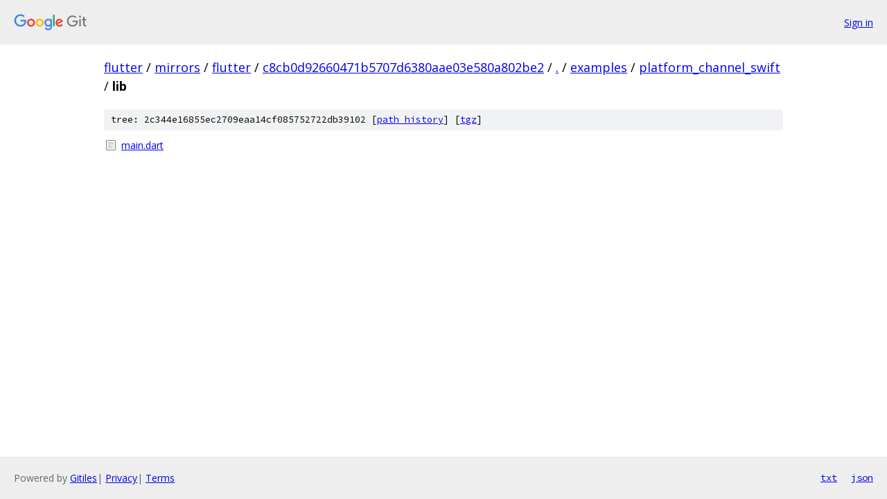

--- FILE ---
content_type: text/html; charset=utf-8
request_url: https://flutter.googlesource.com/mirrors/flutter/+/c8cb0d92660471b5707d6380aae03e580a802be2/examples/platform_channel_swift/lib/
body_size: 729
content:
<!DOCTYPE html><html lang="en"><head><meta charset="utf-8"><meta name="viewport" content="width=device-width, initial-scale=1"><title>examples/platform_channel_swift/lib - mirrors/flutter - Git at Google</title><link rel="stylesheet" type="text/css" href="/+static/base.css"><!-- default customHeadTagPart --></head><body class="Site"><header class="Site-header"><div class="Header"><a class="Header-image" href="/"><img src="//www.gstatic.com/images/branding/lockups/2x/lockup_git_color_108x24dp.png" width="108" height="24" alt="Google Git"></a><div class="Header-menu"> <a class="Header-menuItem" href="https://accounts.google.com/AccountChooser?faa=1&amp;continue=https://flutter.googlesource.com/login/mirrors/flutter/%2B/c8cb0d92660471b5707d6380aae03e580a802be2/examples/platform_channel_swift/lib">Sign in</a> </div></div></header><div class="Site-content"><div class="Container "><div class="Breadcrumbs"><a class="Breadcrumbs-crumb" href="/?format=HTML">flutter</a> / <a class="Breadcrumbs-crumb" href="/mirrors/">mirrors</a> / <a class="Breadcrumbs-crumb" href="/mirrors/flutter/">flutter</a> / <a class="Breadcrumbs-crumb" href="/mirrors/flutter/+/c8cb0d92660471b5707d6380aae03e580a802be2">c8cb0d92660471b5707d6380aae03e580a802be2</a> / <a class="Breadcrumbs-crumb" href="/mirrors/flutter/+/c8cb0d92660471b5707d6380aae03e580a802be2/">.</a> / <a class="Breadcrumbs-crumb" href="/mirrors/flutter/+/c8cb0d92660471b5707d6380aae03e580a802be2/examples">examples</a> / <a class="Breadcrumbs-crumb" href="/mirrors/flutter/+/c8cb0d92660471b5707d6380aae03e580a802be2/examples/platform_channel_swift">platform_channel_swift</a> / <span class="Breadcrumbs-crumb">lib</span></div><div class="TreeDetail"><div class="u-sha1 u-monospace TreeDetail-sha1">tree: 2c344e16855ec2709eaa14cf085752722db39102 [<a href="/mirrors/flutter/+log/c8cb0d92660471b5707d6380aae03e580a802be2/examples/platform_channel_swift/lib">path history</a>] <span>[<a href="/mirrors/flutter/+archive/c8cb0d92660471b5707d6380aae03e580a802be2/examples/platform_channel_swift/lib.tar.gz">tgz</a>]</span></div><ol class="FileList"><li class="FileList-item FileList-item--regularFile" title="Regular file - main.dart"><a class="FileList-itemLink" href="/mirrors/flutter/+/c8cb0d92660471b5707d6380aae03e580a802be2/examples/platform_channel_swift/lib/main.dart">main.dart</a></li></ol></div></div> <!-- Container --></div> <!-- Site-content --><footer class="Site-footer"><div class="Footer"><span class="Footer-poweredBy">Powered by <a href="https://gerrit.googlesource.com/gitiles/">Gitiles</a>| <a href="https://policies.google.com/privacy">Privacy</a>| <a href="https://policies.google.com/terms">Terms</a></span><span class="Footer-formats"><a class="u-monospace Footer-formatsItem" href="?format=TEXT">txt</a> <a class="u-monospace Footer-formatsItem" href="?format=JSON">json</a></span></div></footer></body></html>